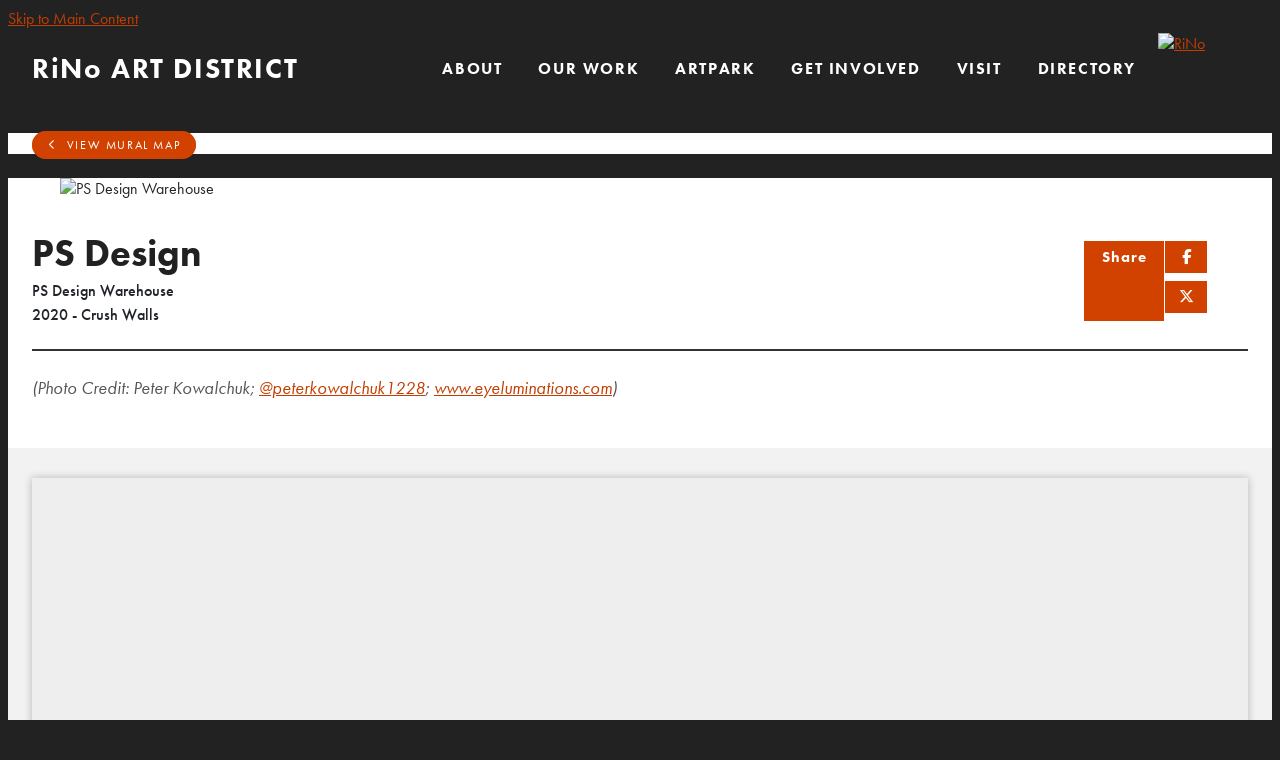

--- FILE ---
content_type: text/html; charset=UTF-8
request_url: https://rinoartdistrict.org/mural/ps-design
body_size: 16401
content:

<!doctype html>
<html lang="en" prefix="og: http://ogp.me/ns#">
<head>
  <meta charset="utf-8">
  <meta name="viewport" content="width=device-width, initial-scale=1">

  <title>PS Design | RiNo Art District | Denver, CO</title>
  <link rel="canonical" href="https://rinoartdistrict.org/mural/ps-design">
  <meta name="robots" content="index, follow">
  <meta name="description" content="PS Design | RiNo Art District | Denver, CO">

  <link rel="preconnect" href="https://ctycms.com/">
  <link rel="preconnect" href="https://img.ctykit.com/">

  <link rel="icon" href="/favicon.ico" sizes="any">
  <link rel="icon" href="/favicon.svg" type="image/svg+xml">
  <link rel="apple-touch-icon" href="/apple-touch-icon.png">
  <link rel="manifest" href="/site.webmanifest">
    
  <link rel="stylesheet" href="https://ctycms.com/co-rino/css/cty_css_v24.min.css">
  <link rel="stylesheet" href="https://cdnjs.cloudflare.com/ajax/libs/mapbox-gl/3.15.0/mapbox-gl.min.css">
   
  <link rel="stylesheet" href="/_templates/_styles.css?v=1769274838">
  <link rel="stylesheet" media="(max-width: 1159px)" href="/_templates/_styles-mobile-only.css?v=1769274838">
  <link rel="stylesheet" media="(min-width: 1160px)" href="/_templates/_styles-desktop-only.css?v=1769274838">
  <link rel="stylesheet" href="/_templates/_styles_accordion.css?v=2024-10-16">
  
  <link rel="stylesheet" href="//use.typekit.net/qvv6ncz.css">
  
  <script defer src="https://kit.fontawesome.com/1872c177cb.js" crossorigin="anonymous"></script>

  

<!-- Google tag (gtag.js) GA 4 -->
<script async src="https://www.googletagmanager.com/gtag/js?id=G-LKPGRFKZMM"></script>
<script>
  window.dataLayer = window.dataLayer || [];
  function gtag(){dataLayer.push(arguments);}
  gtag('js', new Date());

  gtag('config', 'G-LKPGRFKZMM');
</script>
<!-- End Google GA4 -->


<!-- Meta Pixel Code -->
<script>
!function(f,b,e,v,n,t,s)
{if(f.fbq)return;n=f.fbq=function(){n.callMethod?
n.callMethod.apply(n,arguments):n.queue.push(arguments)};
if(!f._fbq)f._fbq=n;n.push=n;n.loaded=!0;n.version='2.0';
n.queue=[];t=b.createElement(e);t.async=!0;
t.src=v;s=b.getElementsByTagName(e)[0];
s.parentNode.insertBefore(t,s)}(window, document,'script',
'https://connect.facebook.net/en_US/fbevents.js');
fbq('init', '1539025613776550');
fbq('track', 'PageView');
</script>
<!-- End Meta Pixel Code -->


</head>
<body>

  
<!-- Facebook Pixel Code -->
<noscript><img height="1" width="1" style="display:none" src="https://www.facebook.com/tr?id=1539025613776550&ev=PageView&noscript=1"/></noscript>
<!-- End Facebook Pixel Code -->

<a class="visually-hidden-focusable" href="#page-content">Skip to Main Content</a>



<div id="page-wrap" class="subpage"><div id="over-video">

<header class="d-print-none">	
<div id="page-header">
		
<div class="header-wrap">
	<div class="container-fluid-nav">
		<div class="nav-wrap">
			<div class="nav-label">
				<div class="nav-logo"><a href="/">RiNo ART DISTRICT</a></div>	   
	    		<div class="nav-toggle"><i class="fas fa-bars"></i></div>
	    	</div>
			<div id="nav-drawer">
				<nav>
				<div id="primary-nav">			
					

<ul>
<li class="leaf-1"><div class="menu-set"><a href="/about">ABOUT</a>
	<div class="mobile-toggle toggle-off"><span class="toggle-up"><i class="fas fa-chevron-up"></i></span><span class="toggle-down"><i class="fas fa-chevron-down"></i></span></div></div>
	<ul>
		<li><a href="/about/rino-art-district">RiNo Art District</a></li>
		<li><a href="/about/keep-rino-wild">Keep RiNo Wild</a></li>
		<li><a href="/about/rino-bid">RiNo BID</a></li>
		<li><a href="/about/rino-gid">RiNo GID</a></li>
		<li><a href="/about/staff">RiNo Art District Staff</a></li>
	</ul>
</li>
<li class="leaf-2"><div class="menu-set"><a href="/our-work">OUR WORK</a>
	<div class="mobile-toggle toggle-off"><span class="toggle-up"><i class="fas fa-chevron-up"></i></span><span class="toggle-down"><i class="fas fa-chevron-down"></i></span></div></div>
	<ul>
		<li><a href="/our-work/rino-events">RiNo Events</a></li>
		<li><a href="/our-work/programs-initiatives">Programs + Initiatives</a></li>
		<li><a href="/our-work/artist-resources">Artist Resources</a></li>
		<li><a href="/our-work/artist-opportunities">Artist Opportunities</a></li>
		<li><a href="/our-work/press-and-news">Press/News</a></li>
		<li><a href="/our-work/vendor-hiring">Vendor Hiring</a></li>
	</ul>
</li>
<li class="leaf-3"><div class="menu-set"><a href="/artpark">ArtPark</a>
	<div class="mobile-toggle toggle-off"><span class="toggle-up"><i class="fas fa-chevron-up"></i></span><span class="toggle-down"><i class="fas fa-chevron-down"></i></span></div></div>
	<ul>
		<li><a href="/artpark/about">About</a></li>
		<li><a href="/artpark/partners">Partners</a></li>
		<li><a href="/artpark/truss-house">Truss House</a></li>
		<li><a href="/artpark/events-and-programs">Events &amp; Programs</a></li>
		<li><a href="/artpark/artpark-area-map">ArtPark Area Map</a></li>
	</ul>
</li>
<li class="leaf-4"><div class="menu-set"><a href="/get-involved">Get Involved</a>
	<div class="mobile-toggle toggle-off"><span class="toggle-up"><i class="fas fa-chevron-up"></i></span><span class="toggle-down"><i class="fas fa-chevron-down"></i></span></div></div>
	<ul>
		<li><a href="/get-involved/membership">Membership</a></li>
		<li><a href="/get-involved/community-engagement">Community Engagement</a></li>
		<li><a href="/get-involved/submit-a-call">Submit a Call</a></li>
		<li><a href="/get-involved/donate">Donate</a></li>
	</ul>
</li>
<li class="leaf-5"><div class="menu-set"><a href="/visit">VISIT</a>
	<div class="mobile-toggle toggle-off"><span class="toggle-up"><i class="fas fa-chevron-up"></i></span><span class="toggle-down"><i class="fas fa-chevron-down"></i></span></div></div>
	<ul>
		<li><a href="/visit/events-calendar">Special Events</a></li>
		<li><a href="/visit/first-fridays">FIRST FRIDAYS</a></li>
		<li><a href="/visit/classes-programs">Classes + Programs</a></li>
		<li><a href="/visit/deals-recurring-offers">Deals + Recurring Offers</a></li>
		<li><a href="/visit/artists">ARTISTS</a></li>
		<li><a href="/visit/murals">MURALS</a></li>
		<li><a href="/visit/member-directory">Member Directory</a></li>
		<li><a href="/visit/walk-bike-park">Walk/Bike/Park</a></li>
	</ul>
</li>
<li class="leaf-6"><div class="menu-set"><a href="/guide">Directory</a>
	<div class="mobile-toggle toggle-off"><span class="toggle-up"><i class="fas fa-chevron-up"></i></span><span class="toggle-down"><i class="fas fa-chevron-down"></i></span></div></div>
	<ul>
		<li><a href="/guide/galleries-studio-buildings">Galleries + Studio Buildings</a></li>
		<li><a href="/guide/rino-artists">ARTISTS</a></li>
		<li><a href="/guide/makers-artisans">Makers + Artisans</a></li>
		<li><a href="/guide/architecture-design-art-services">Architecture, Design + Art Services</a></li>
		<li><a href="/guide/branding-production-pr">Branding, Production + PR</a></li>
		<li><a href="/guide/cycling-fitness-health">Fitness + Health</a></li>
		<li><a href="/guide/coworking-collaborative-spaces">Coworking + Collaborative Spaces </a></li>
		<li><a href="/guide/community-business-services">Community + Business Services</a></li>
		<li><a href="/guide/real-estate">Real Estate</a></li>
		<li><a href="/guide/specialty-shops-salons">Specialty Shops + Salons</a></li>
		<li><a href="/guide/community-places">Community Places</a></li>
		<li><a href="/guide/places-to-eat-drink">Places to Eat + Drink</a></li>
	</ul>
</li>
</ul>

				</div>
				<div id="secondary-nav">
					<div class="nav-search">
						<form id="site-search" method="get" action="/search">
              <label class="visually-hidden-focusable" for="q">Search</label>
							<input type="text" id="q" name="q" placeholder="Search">
							<button type="submit" aria-label="submit"><i aria-hidden="true" title="submit" class="fas fa-search"></i></button>
						</form>
					</div>
				</div>
				<div id="header-rino"><a href="/"><img src="https://ctycms.com/co-rino/header_rino_transparent.svg" alt="RiNo" class="img-fluid" /></a></div>
			</nav>
			</div><!-- /nav-drawer-->
		</div><!-- /nav-wrap-->
	 </div><!--/container-->
</div><!--/header-wrap-->
</div><!--/#page-header-->
</header>

<main id="page-content">

	

<div class="white-bg">
  <div class="container-fluid">
	  <div class="row">
		  <div class="col-12">
        
        <div class="mural-nav-button-margin"><a class="btn btn btn-brand-pill" href="/art/murals"><i aria-hidden="true" class="far fa-angle-left"></i>&nbsp; View Mural Map</a></div>
        
      </div>
    </div>
  </div>
</div>

<div class="white-bg">
  <div class="container-mural">    
<div id="carousel-detail" class="carousel slide carousel-fade" data-bs-ride="carousel">
<div class="carousel-inner">
<div class="carousel-item active" data-bs-interval="3000" data-pause="true">	<img width="1600" height="800" class="d-block img-fluid" src="https://img.ctykit.com/cdn/co-rino/images/tr:w-2200/2020_ps_design.jpg" alt="PS Design Warehouse" />
</div>
</div>
</div>
			
	
  </div>

  <div class="container-fluid">
	  <div class="row">
      <div class="col-12 padding-bottom-half">
        
        <div class="mural-facts">
                    
    			<div class="share-h1-hold">

<div class="share-button-wrap">
	<div class="share-button">
		<div class="share-button-left">
			<div class="share-button-text">Share</div>
		</div>
		<div class="share-button-right">
			<a class="share-button-fb" target="_blank" rel="noopener" href="https://www.facebook.com/sharer/sharer.php?u=https%3A%2F%2Frinoartdistrict.org%2Fmural%2Fps-design"><i aria-hidden="true" class="fab fa-facebook-f"></i><span class="sr-only">Share on Facebook</span></a>
			<a class="share-button-tw" target="_blank" rel="noopener" href="https://twitter.com/intent/tweet/?url=https%3A%2F%2Frinoartdistrict.org%2Fmural%2Fps-design&text=via+%40rinoart"><i aria-hidden="true" class="fab fa-x-twitter"></i><span class="sr-only">Share on Facebook</span></a>
		</div>
	</div>
</div>
<h1>PS Design</h1>
</div>
          
          <div class="mural-facts-wall">PS Design Warehouse</div><div class="mural-facts-history">2020 - Crush Walls</div><hr /><p><em>(Photo Credit: Peter Kowalchuk; <a href="https://www.instagram.com/peterkowalchuk1228/" target="_blank">@peterkowalchuk1228</a>; <a href="http://www.eyeluminations.com" target="_blank">www.eyeluminations.com</a>)</em></p>       </div>

			</div>
		</div>
	</div>		
</div>        
  
<div class="silver-bg">
  <div class="container-fluid">
	  <div class="row padding-top-half">
		  <div class="col-12">
    

<div class="row">
	<div class="col-12 col-md-6 col-lg-4 padding-bottom-half">
		<div class="mural-artist mural-artist-member">
	<div class="ma-image">
		<div class="ma-image-image lazyload" style="padding-bottom:50%" data-src="https://img.ctykit.com/cdn/co-rino/images/tr:w-900/pinkshag_web2018.jpg"></div>
	</div>
	<div class="ma-content">
<div class="ma-content-little-header">Artist</div><div class="ma-content-name">Diana Merkel</div>		<p>Diana works in tandem with her partner Jeff, to create murals that are grounded by their roots in design and punk rock.</p>
		<p>	<a rel="noopener" target="_blank" href="https://www.instagram.com/psdotdesign">@psdotdesign</a> <span>|</span> <a rel="noopener" target="_blank" href="http://ps.design">Website</a></p>
		<p style="padding-top:4px"><a class="btn btn-brand-pill" href="/artist/diana-merkel">Read More <i aria-hidden="true" class="far fa-angle-right"></i></a></p>
	</div>
		</div>
	</div>
</div>
          			
			</div>
		</div>
	</div>		
</div>

<div id="clmap" style="width:100%; height:70vh; min-height:400px; max-height:600px"></div>




</main>

<footer class="d-print-none">
	<div class="container-fluid-nav">
		<div class="row align-items-center">
			<div class="col-12 col-lg-6">
				
				<div class="row">
					<div class="col-12 col-xl-4 footer-contact">
								
						<div class="footer-social">
							<a href="https://www.instagram.com/rinoartdistrict" rel="noopener" target="_blank" aria-label="Instagram"><i aria-hidden="true" class="fab fa-instagram"></i></a>
							<a href="https://www.facebook.com/rinoartdistrict" rel="noopener" target="_blank" aria-label="Facebook"><i aria-hidden="true" class="fab fa-facebook-f"></i></a>
							<a href="https://twitter.com/rinoart" rel="noopener" target="_blank" aria-label="Twitter"><i aria-hidden="true" class="fab fa-x-twitter"></i></a>
						</div>
						<p>&copy;2026 <a href="/">RiNo Art District</a></p>
						
					</div>
					<div class="col-12 col-xl-8 footer-actions">
						
						<p class="footer-desktop-links"><a href="/membership">Become a Member</a> &bull; <a href="/support/contact">Contact Us</a> &bull; <a href="/subscribe">SUBSCRIBE</a></p>
            <p class="footer-mobile-links"><a href="/membership">Become a Member</a> &bull; <a href="/support/contact">Contact Us</a> &bull; <a href="/subscribe">SUBSCRIBE</a></p>		
						<div class="row" style="width:100%; max-width:360px; margin:0 auto;">
							<div class="col-12">
								<div class="footer-form">
									<form method="get" action="/search">
                    <label class="visually-hidden-focusable" for="qfoot">Site Search</label>
										<input type="text" name="q" id="qfoot" placeholder="Search" />
										<button type="submit" class="footer-submit" aria-label="submit"><i aria-hidden="true" title="submit" class="fas fa-search"></i></button>
									</form>
                  <p class="text-center">
										<a href="/accessibility-statement">Accessibility</a>
										&bull;
										<a href="/privacy-policy">Privacy Policy</a>
										&bull;
										<a href="/terms-of-use">Terms of Use</a>
									</p>
								</div>
							</div>
						</div>
            
				
					</div>
				</div>
							
			</div>
			<div class="col-12 col-lg-6 text-center text-lg-end">
				
				
							<div style="display:inline-block; width:210px; height:50px"><a href="http://www.coloradocreativeindustries.org/" rel="noopener" target="_blank"><img src="https://ctycms.com/co-rino/co_oedit_pr_cci_gray_v2.svg" alt="Colorado Creative Industries" width="210" height="50"/></a></div>
					
			</div>
		</div>
	</div>
</footer>

</div><!-- /#over-video -->
</div><!-- /#page-wrap -->

<!-- scripts -->
<script src="https://ctycms.com/co-rino/js/cty_js_v7.min.js"></script>
       
<script>
  window.addEventListener('DOMContentLoaded', function() {
    var indata = {uid: '4130598','w':document.documentElement.clientWidth,'h':document.documentElement.clientHeight,'mt':'30','c':'89'};
    fetch("/citywatch.php", { method: "POST", headers: {'Content-Type': 'application/json'}, body: JSON.stringify(indata) });
  });
  
</script>  
<script> (function(){ var s = document.createElement('script'); var h = document.querySelector('head') || document.body; s.src = 'https://acsbapp.com/apps/app/dist/js/app.js'; s.async = true; s.onload = function(){ acsbJS.init(); }; h.appendChild(s); })(); </script>

<script src="https://api.bloomerang.co/v1/WebsiteVisit?ApiKey=pub_475b477a-c2d8-11ea-8800-06cecd8bd12e"></script>

<script src="https://cdnjs.cloudflare.com/ajax/libs/mapbox-gl/3.15.0/mapbox-gl.js"></script>
<script>
if ('IntersectionObserver' in window) {	
	var observer = new IntersectionObserver(function(entries) {
		if(entries[0]['isIntersecting'] === true) {
			loadMapbox();
			observer.disconnect(); 
		}
	}, { threshold: [0] });
	observer.observe(document.querySelector("#clmap"));
} 

var mypoints = { type: 'FeatureCollection', features: [	
{type: 'Feature',geometry:{type:'Point',coordinates:[-104.987742,39.757025]},properties:{pid:'165',psortid:'1',pdisplayaddress:'Farm & Market',pname:'Farm & Market',paddress:'2401 Larimer St',plink:'/mural/cha',mimage:'https://img.ctykit.com/cdn/co-rino/images/tr:w-900/cha-farm-market-2024.jpg',martist:'Cha'}},
{type: 'Feature',geometry:{type:'Point',coordinates:[-104.985479,39.758128]},properties:{pid:'148',psortid:'2',pdisplayaddress:'2550 Larimer',pname:'2550 Larimer Pkg Lot',paddress:'2550 Larimer St',plink:'/mural/denver-walls-al-grime',mimage:'https://img.ctykit.com/cdn/co-rino/images/tr:w-900/al-grime-dw23-owenbraley-dittlocrew.png',martist:'Denver Walls - A.L. Grime'}},
{type: 'Feature',geometry:{type:'Point',coordinates:[-104.985255,39.761537]},properties:{pid:'157',psortid:'3',pdisplayaddress:'Yardbird',pname:'Yardbird',paddress:'2743 Blake St',plink:'/mural/denver-walls-anthony-garcia-sr',mimage:'https://img.ctykit.com/cdn/co-rino/images/tr:w-900/anthony-garcia-dw23-dittlo.jpg',martist:'Denver Walls - Anthony Garcia Sr.'}},
{type: 'Feature',geometry:{type:'Point',coordinates:[-104.985234,39.758799]},properties:{pid:'25',psortid:'4',pdisplayaddress:'Il Posto',pname:'Il Posto',paddress:'2601 Larimer St',plink:'/mural/denver-walls-casey-kawaguchi',mimage:'https://img.ctykit.com/cdn/co-rino/images/tr:w-900/casey-kawaguchi-dw23-owenbraley-dittlocrew.png',martist:'Denver Walls - Casey Kawaguchi'}},
{type: 'Feature',geometry:{type:'Point',coordinates:[-104.9854,39.75922]},properties:{pid:'76',psortid:'5',pdisplayaddress:'Alley 2 - Denver Central Market',pname:'Alley 2 - 10 Barrel L',paddress:'',plink:'/mural/denver-walls-chelsea-lewinski',mimage:'https://img.ctykit.com/cdn/co-rino/images/tr:w-900/chelsea-lewinski-dw23-dittlo.jpg',martist:'Denver Walls - Chelsea Lewinski'}},
{type: 'Feature',geometry:{type:'Point',coordinates:[-104.979904,39.768302]},properties:{pid:'151',psortid:'6',pdisplayaddress:'The Source - top of parking deck',pname:'The Source',paddress:'3330 Brighton Blvd',plink:'/mural/denver-walls-detour',mimage:'https://img.ctykit.com/cdn/co-rino/images/tr:w-900/detour-dw23-dittlo.jpg',martist:'Denver Walls - DETOUR'}},
{type: 'Feature',geometry:{type:'Point',coordinates:[-104.985475,39.759205]},properties:{pid:'59',psortid:'7',pdisplayaddress:'Alley 2 - Denver Central Market',pname:'Alley 2 - opposite Gerards',paddress:'',plink:'/mural/denver-walls-df-crew',mimage:'https://img.ctykit.com/cdn/co-rino/images/tr:w-900/tuke-dfcrew-dw23-owenbraley-dittlocrew.jpg',martist:'Denver Walls - DF CREW'}},
{type: 'Feature',geometry:{type:'Point',coordinates:[-104.969151,39.776821]},properties:{pid:'156',psortid:'8',pdisplayaddress:'MICA RiNo',pname:'MICA RiNo',paddress:'4290 Brighton Blvd',plink:'/mural/denver-walls-dulk',mimage:'https://img.ctykit.com/cdn/co-rino/images/tr:w-900/dulk-dw23-dittlo.jpg',martist:'Denver Walls - DULK'}},
{type: 'Feature',geometry:{type:'Point',coordinates:[-104.981446,39.761415]},properties:{pid:'159',psortid:'9',pdisplayaddress:'Barcelona Wine Bar',pname:'Barcelona',paddress:'2900 Larimer St',plink:'/mural/denver-walls-faith-47',mimage:'https://img.ctykit.com/cdn/co-rino/images/tr:w-900/faith47-dw23-dittlo.jpg',martist:'Denver Walls - Faith 47'}},
{type: 'Feature',geometry:{type:'Point',coordinates:[-104.98547,39.761627]},properties:{pid:'158',psortid:'10',pdisplayaddress:'Yardbird',pname:'Yardbird - back wall',paddress:'2743 Blake St',plink:'/mural/denver-walls-gfb3',mimage:'https://img.ctykit.com/cdn/co-rino/images/tr:w-900/gfb3-dw23-dittlo.jpg',martist:'Denver Walls - GFBIII'}},
{type: 'Feature',geometry:{type:'Point',coordinates:[-104.980373,39.762026]},properties:{pid:'161',psortid:'11',pdisplayaddress:'The Block Distilling',pname:'The Block Distilling',paddress:'2990 Larimer St',plink:'/mural/denver-walls-greg-mike',mimage:'https://img.ctykit.com/cdn/co-rino/images/tr:w-900/greg-mike-dw23-dittlo.jpg',martist:'Denver Walls - Greg Mike'}},
{type: 'Feature',geometry:{type:'Point',coordinates:[-104.96926,39.7762]},properties:{pid:'153',psortid:'12',pdisplayaddress:'Mission Ballroom',pname:'Mission Ballroom',paddress:'4242 Wynkoop St',plink:'/mural/denver-walls-illdes',mimage:'https://img.ctykit.com/cdn/co-rino/images/tr:w-900/illdes-dw23-dittlo.jpg',martist:'Denver Walls - ILL.DES'}},
{type: 'Feature',geometry:{type:'Point',coordinates:[-104.973082,39.770315]},properties:{pid:'154',psortid:'13',pdisplayaddress:'3750 Blake St',pname:'McWhinney',paddress:'3750 Blake St',plink:'/mural/denver-walls-james-bullough',mimage:'https://img.ctykit.com/cdn/co-rino/images/tr:w-900/james-bullough-dw23-dittlo.jpg',martist:'Denver Walls - James Bullough'}},
{type: 'Feature',geometry:{type:'Point',coordinates:[-104.983598,39.761401]},properties:{pid:'160',psortid:'14',pdisplayaddress:'Corsica - 2801 Walnut',pname:'Corsica',paddress:'2801 Walnut St',plink:'/mural/denver-walls-keya-tama',mimage:'https://img.ctykit.com/cdn/co-rino/images/tr:w-900/keya-tama-dw23-dittlo.jpg',martist:'Denver Walls - Keya Tama'}},
{type: 'Feature',geometry:{type:'Point',coordinates:[-104.985282,39.759312]},properties:{pid:'3',psortid:'15',pdisplayaddress:'Alley 2 - Denver Central Market',pname:'Alley 2 - 10 Barrel R',paddress:'',plink:'/mural/denver-walls-kimchi-juice',mimage:'https://img.ctykit.com/cdn/co-rino/images/tr:w-900/kimchi-juice-dw23-dittlo.jpg',martist:'Denver Walls - Kimchi Juice'}},
{type: 'Feature',geometry:{type:'Point',coordinates:[-104.974,39.78336]},properties:{pid:'162',psortid:'16',pdisplayaddress:'CSU Spur Campus',pname:'CSU Spur campus',paddress:'4777 National Western Dr',plink:'/mural/denver-walls-lindz-and-lamb',mimage:'https://img.ctykit.com/cdn/co-rino/images/tr:w-900/lindz-lamb-dw23-dittlo.jpg',martist:'Denver Walls - Lindz and Lamb'}},
{type: 'Feature',geometry:{type:'Point',coordinates:[-104.969458,39.776167]},properties:{pid:'152',psortid:'17',pdisplayaddress:'Mission Ballroom',pname:'Mission Ballroom - NW facing wall',paddress:'4242 Wynkoop St',plink:'/mural/denver-walls-nychos',mimage:'https://img.ctykit.com/cdn/co-rino/images/tr:w-900/nychos-dw23-owenbraley-dittlocrew.jpg',martist:'Denver Walls - NYCHOS'}},
{type: 'Feature',geometry:{type:'Point',coordinates:[-104.980065,39.765055]},properties:{pid:'155',psortid:'18',pdisplayaddress:'Urban Green',pname:'Urban Green',paddress:'3198 Blake St',plink:'/mural/denver-walls-squid-licker',mimage:'https://img.ctykit.com/cdn/co-rino/images/tr:w-900/squidlicker-dw23-dittlo.jpg',martist:'Denver Walls - Squid Licker'}},
{type: 'Feature',geometry:{type:'Point',coordinates:[-104.980692,39.761586]},properties:{pid:'164',psortid:'19',pdisplayaddress:'back of Empire Collective',pname:'Empire Collective',paddress:'2936 Larimer St',plink:'/mural/onerary-lindee-zimmer-sarah-michaels-antonina-clarke',mimage:'https://img.ctykit.com/cdn/co-rino/images/tr:w-900/modernnomadmuralcollab.jpg',martist:'Onerary, Lindee Zimmer, Sarah Michaels, Antonina Clarke'}},
{type: 'Feature',geometry:{type:'Point',coordinates:[-104.986278,39.759414]},properties:{pid:'146',psortid:'20',pdisplayaddress:'26th & Walnut',pname:'26th & Walnut',paddress:'2601 Walnut St',plink:'/mural/kendall-rose-kippley',mimage:'https://img.ctykit.com/cdn/co-rino/images/tr:w-900/2022-rinomuralprogram-kendall-rose-arcteryx.jpg',martist:'Kendall Rose Kippley'}},
{type: 'Feature',geometry:{type:'Point',coordinates:[-104.975461,39.771298]},properties:{pid:'145',psortid:'21',pdisplayaddress:'Ardent Mills',pname:'Ardent Mills',paddress:'3750 Wynkoop St',plink:'/mural/bimmer-torres',mimage:'https://img.ctykit.com/cdn/co-rino/images/tr:w-900/2022-rinomuralprogram-bimmer-towers.jpg',martist:'Bimmer Torres'}},
{type: 'Feature',geometry:{type:'Point',coordinates:[-104.985883,39.759323]},properties:{pid:'144',psortid:'22',pdisplayaddress:'Patagonia',pname:'Patagonia',paddress:'2600 Walnut St',plink:'/mural/sarah-ortegon-x-patagonia',mimage:'https://img.ctykit.com/cdn/co-rino/images/tr:w-900/2022-rinomuralprogram-sarah-ortegon-patagonia.jpg',martist:'Sarah Ortegon X Patagonia'}},
{type: 'Feature',geometry:{type:'Point',coordinates:[-104.983403,39.760252]},properties:{pid:'147',psortid:'23',pdisplayaddress:'2737 Larimer',pname:'2737 Larimer Pkg Lot',paddress:'2737 Larimer St',plink:'/mural/graffiti-month-agpnt',mimage:'https://img.ctykit.com/cdn/co-rino/images/tr:w-900/2022-rinomuralprogram-agpnt-2737larimer.jpg',martist:'Graffiti Month - AGPNT'}},
{type: 'Feature',geometry:{type:'Point',coordinates:[-104.983623,39.759349]},properties:{pid:'23',psortid:'24',pdisplayaddress:'27th & Larimer',pname:'American Bonded lot',paddress:'2706 Larimer St',plink:'/mural/alicia-cardenas-2022',mimage:'https://img.ctykit.com/cdn/co-rino/images/tr:w-900/artrino2022-herrara-molina-jher-jfreemond.jpg',martist:'Alicia Cardenas'}},
{type: 'Feature',geometry:{type:'Point',coordinates:[-104.978381,39.766081]},properties:{pid:'141',psortid:'25',pdisplayaddress:'Self Storage Bldg',pname:'Self Storage - 33rd St',paddress:'3270 Blake St',plink:'/mural/smugone',mimage:'https://img.ctykit.com/cdn/co-rino/images/tr:w-900/artrino2022-smugone-jfreemond.jpg',martist:'SmugOne'}},
{type: 'Feature',geometry:{type:'Point',coordinates:[-104.969924,39.775308]},properties:{pid:'142',psortid:'26',pdisplayaddress:'Left Hand Brewing',pname:'Left Hand Brewing',paddress:'4180 Wynkoop St',plink:'/mural/speaks',mimage:'https://img.ctykit.com/cdn/co-rino/images/tr:w-900/artrino2022-speaks-jfreemond-1.jpg',martist:'SpeakS'}},
{type: 'Feature',geometry:{type:'Point',coordinates:[-104.979189,39.772102]},properties:{pid:'143',psortid:'27',pdisplayaddress:'Number Thirty Eight',pname:'Number Thirty Eight',paddress:'3560 Chestnut Pl',plink:'/mural/yazz',mimage:'https://img.ctykit.com/cdn/co-rino/images/tr:w-900/artrino2022-yazz-jfreemond.jpg',martist:'Yazz'}},
{type: 'Feature',geometry:{type:'Point',coordinates:[-104.982911,39.762126]},properties:{pid:'72',psortid:'28',pdisplayaddress:'Erico Motorsports',pname:'Erico Motorsports - 29th St',paddress:'2855 Walnut St',plink:'/mural/koco-collab',mimage:'https://img.ctykit.com/cdn/co-rino/images/tr:w-900/artrino2022-koco-collab-jfreemond.jpg',martist:'Koco Collab'}},
{type: 'Feature',geometry:{type:'Point',coordinates:[-104.978658,39.772993]},properties:{pid:'140',psortid:'29',pdisplayaddress:'Ironton Distillery',pname:'Ironton Distillery',paddress:'3636 Chestnut Pl',plink:'/mural/patrick-kane-mcgregor-artrino2022',mimage:'https://img.ctykit.com/cdn/co-rino/images/tr:w-900/artrino2022-patrickkanemcgregor-jfreemond.jpg',martist:'Patrick Kane McGregor'}},
{type: 'Feature',geometry:{type:'Point',coordinates:[-104.984955,39.759093]},properties:{pid:'122',psortid:'30',pdisplayaddress:'Matchbox',pname:'Denver Central Market - Matchbox',paddress:'2625 Larimer St',plink:'/mural/the-obanoth',mimage:'https://img.ctykit.com/cdn/co-rino/images/tr:w-900/artrino2022-obanoth-jfreemond.jpg',martist:'The Obanoth'}},
{type: 'Feature',geometry:{type:'Point',coordinates:[-104.988032,39.760855]},properties:{pid:'139',psortid:'31',pdisplayaddress:'Broadway Underpass',pname:'Broadway Underpass - Blake St',paddress:'2736 Broadway',plink:'/mural/jason-garcia-artrino2022',mimage:'https://img.ctykit.com/cdn/co-rino/images/tr:w-900/artrino2022-jason-garcia-jfreemond.jpg',martist:'Jason Garcia'}},
{type: 'Feature',geometry:{type:'Point',coordinates:[-104.985185,39.75986]},properties:{pid:'136',psortid:'32',pdisplayaddress:'Digitiqe',pname:'Digitiqe',paddress:'2652 Walnut St',plink:'/mural/endangered-species-coalition-collab-armando-silva',mimage:'https://img.ctykit.com/cdn/co-rino/images/tr:w-900/2022june-armando-silva-digitiqe.jpg',martist:'Endangered Species Coalition Collab: Armando Silva'}},
{type: 'Feature',geometry:{type:'Point',coordinates:[-104.981177,39.763288]},properties:{pid:'137',psortid:'33',pdisplayaddress:'Epic Brewing',pname:'Epic Brewing',paddress:'3001 Walnut St',plink:'/mural/endangered-species-coalition-collab-patrick-maxcy',mimage:'https://img.ctykit.com/cdn/co-rino/images/tr:w-900/2022june-patrick-epic.jpg',martist:'Endangered Species Coalition Collab: Patrick Maxcy'}},
{type: 'Feature',geometry:{type:'Point',coordinates:[-104.980988,39.761534]},properties:{pid:'135',psortid:'34',pdisplayaddress:'Ratio Beerworks Patio',pname:'Ratio Beerworks Patio',paddress:'2920 Larimer St',plink:'/mural/endangered-species-coalition-collab-alex-julia',mimage:'https://img.ctykit.com/cdn/co-rino/images/tr:w-900/2022june-alex-julia-ratio.jpg',martist:'Endangered Species Coalition Collab: Alex + Julia'}},
{type: 'Feature',geometry:{type:'Point',coordinates:[-104.982231,39.761908]},properties:{pid:'138',psortid:'35',pdisplayaddress:'29th & Walnut',pname:'29th & Walnut - 29th S side',paddress:'2900 Walnut St',plink:'/mural/armando-silva-colorado-rapids',mimage:'https://img.ctykit.com/cdn/co-rino/images/tr:w-900/2022june-armando-silva-rapids.jpg',martist:'Armando Silva - Colorado Rapids'}},
{type: 'Feature',geometry:{type:'Point',coordinates:[-104.979335,39.765657]},properties:{pid:'133',psortid:'36',pdisplayaddress:'Self Storage Bldg',pname:'Self Storage Bldg',paddress:'3270 Blake St',plink:'/mural/sister-cities',mimage:'https://img.ctykit.com/cdn/co-rino/images/tr:w-900/2022-apr-sistercities1-selfstoragebldg.jpg',martist:'Wen2, Worm, Anna Charney, Mike Graves'}},
{type: 'Feature',geometry:{type:'Point',coordinates:[-104.984855,39.759664]},properties:{pid:'74',psortid:'37',pdisplayaddress:'Eden\'s Alley - Denver Central Market',pname:'Alley 2 - opposite Central Mkt',paddress:'2669 Larimer',plink:'/mural/molly-bounds-sidney-masuga',mimage:'https://img.ctykit.com/cdn/co-rino/images/tr:w-900/2022-mar-sidney-molly-edensalley.jpg',martist:'Molly Bounds + Sidney Masuga'}},
{type: 'Feature',geometry:{type:'Point',coordinates:[-104.98054,39.771408]},properties:{pid:'132',psortid:'38',pdisplayaddress:'RiNo ArtPark',pname:'RiNo ArtPark - CoCuA',paddress:'1900 35th St',plink:'/mural/anthony-garcia-sr-artpark',mimage:'https://img.ctykit.com/cdn/co-rino/images/tr:w-900/2022_feb_anthonygarciasr_artpark.jpg',martist:'Anthony Garcia Sr. - ArtPark'}},
{type: 'Feature',geometry:{type:'Point',coordinates:[-104.984577,39.75967]},properties:{pid:'38',psortid:'39',pdisplayaddress:'Nocturne',pname:'Nocturne',paddress:'1330 27th St',plink:'/mural/collaboration-detour-carmen',mimage:'https://img.ctykit.com/cdn/co-rino/images/tr:w-900/2021_detour_carmen_richards_nocturne.jpg',martist:'Collaboration: Detour + Carmen'}},
{type: 'Feature',geometry:{type:'Point',coordinates:[-104.985009,39.760005]},properties:{pid:'58',psortid:'40',pdisplayaddress:'27th & Walnut',pname:'27th & Walnut',paddress:'2700 Walnut St',plink:'/mural/collaboration-tracy-eva',mimage:'https://img.ctykit.com/cdn/co-rino/images/tr:w-900/2021_tracy_eva_27th_walnut.jpg',martist:'Collaboration: Tracy + Eva'}},
{type: 'Feature',geometry:{type:'Point',coordinates:[-104.984872,39.759361]},properties:{pid:'121',psortid:'41',pdisplayaddress:'Denver Central Market - Parking Lot',pname:'Denver Central Market - pkg lot',paddress:'2669 Larimer St',plink:'/mural/native-american-heritage-month',mimage:'https://img.ctykit.com/cdn/co-rino/images/tr:w-900/2021_nativeamericanheritage_jaycee_dcm.jpg',martist:'Danielle SeeWalker, Gregg Deal, JayCee Beyale'}},
{type: 'Feature',geometry:{type:'Point',coordinates:[-104.985233,39.759351]},properties:{pid:'107',psortid:'42',pdisplayaddress:'Alley 2 - Denver Central Market',pname:'Alley 2 - facing pkg lot',paddress:'2669 Larimer St',plink:'/mural/disability-employment-awareness-month',mimage:'https://img.ctykit.com/cdn/co-rino/images/tr:w-900/2021_chloeduplessis_valerierose_dcm.jpg',martist:'Valerie Rose, Chloé Duplessis'}},
{type: 'Feature',geometry:{type:'Point',coordinates:[-104.980218,39.770853]},properties:{pid:'15',psortid:'43',pdisplayaddress:'RiNo ArtPark',pname:'RiNo ArtPark',paddress:'1900 35th St',plink:'/mural/kaitlin-ziesmer',mimage:'https://img.ctykit.com/cdn/co-rino/images/tr:w-900/2021_kaitlin_ziesmer_rinoartpark_complete.jpg',martist:'Kaitlin Ziesmer'}},
{type: 'Feature',geometry:{type:'Point',coordinates:[-104.986556,39.759334]},properties:{pid:'118',psortid:'44',pdisplayaddress:'Kephart',pname:'Kephart - 26th St',paddress:'2555 Walnut St',plink:'/mural/diane-allison',mimage:'https://img.ctykit.com/cdn/co-rino/images/tr:w-900/2021_diane_allison_kephart.jpg',martist:'Diane Allison'}},
{type: 'Feature',geometry:{type:'Point',coordinates:[-104.980607,39.771064]},properties:{pid:'126',psortid:'45',pdisplayaddress:'RiNo ArtPark',pname:'RiNo ArtPark - Focus Points',paddress:'1900 35th St',plink:'/mural/focus-points-x-ironton-distillery-mural',mimage:'https://img.ctykit.com/cdn/co-rino/images/tr:w-900/focus-points-x-ironton-distillery-mural.jpg',martist:'Focus Points X Ironton Distillery Mural'}},
{type: 'Feature',geometry:{type:'Point',coordinates:[-104.980015,39.770902]},properties:{pid:'127',psortid:'46',pdisplayaddress:'RiNo ArtPark',pname:'RiNo ArtPark - 35th St',paddress:'1900 35th St',plink:'/mural/olive-mural',mimage:'https://img.ctykit.com/cdn/co-rino/images/tr:w-900/olive-mural-1.jpg',martist:'Olive Mural'}},
{type: 'Feature',geometry:{type:'Point',coordinates:[-104.985362,39.759187]},properties:{pid:'9',psortid:'47',pdisplayaddress:'Alley 2 - Denver Central Market',pname:'Alley 2 - Gerards',paddress:'',plink:'/mural/graffiti-month',mimage:'https://img.ctykit.com/cdn/co-rino/images/tr:w-900/2021_graffitimonth_tukeone_gerards.jpg',martist:'Graffiti Month - DF Creatures Crew + RTD Crew'}},
{type: 'Feature',geometry:{type:'Point',coordinates:[-104.985344,39.760264]},properties:{pid:'102',psortid:'48',pdisplayaddress:'Burton',pname:'Burton',paddress:'2649 Walnut St',plink:'/mural/youth-collaboration',mimage:'https://img.ctykit.com/cdn/co-rino/images/tr:w-900/2021_jessagilbert_burton.jpg',martist:'Jessa Gilbert + Youth from the Third Way Center'}},
{type: 'Feature',geometry:{type:'Point',coordinates:[-104.974311,39.767347]},properties:{pid:'100',psortid:'49',pdisplayaddress:'REELWORKS Parking Lot',pname:'EXDO Parking Lot R',paddress:'1399 35th St',plink:'/mural/pride-month',mimage:'https://img.ctykit.com/cdn/co-rino/images/tr:w-900/65_2021_davidpuck_tracyweil_exdopkglot.jpg',martist:'David Puck + Tracy Weil'}},
{type: 'Feature',geometry:{type:'Point',coordinates:[-104.98493,39.761123]},properties:{pid:'98',psortid:'50',pdisplayaddress:'2720 Blake St',pname:'2720 Blake St',paddress:'2720 Blake St',plink:'/mural/asian-american-and-pacific-islander-heritage-month',mimage:'https://img.ctykit.com/cdn/co-rino/images/tr:w-900/64_2021_casey_imagine_2720blake.jpg',martist:'Casey Kawaguchi + Imagine876'}},
{type: 'Feature',geometry:{type:'Point',coordinates:[-104.980658,39.76213]},properties:{pid:'149',psortid:'51',pdisplayaddress:'Block Distilling Co',pname:'Block Distilling Co - roxbox',paddress:'2990 Larimer St',plink:'/mural/johnny-draco',mimage:'https://img.ctykit.com/cdn/co-rino/images/tr:w-900/johnny-draco-roxbox2021.jpg',martist:'Johnny Draco'}},
{type: 'Feature',geometry:{type:'Point',coordinates:[-104.979672,39.762311]},properties:{pid:'101',psortid:'52',pdisplayaddress:'Dateline Alley',pname:'Dateline Alley',paddress:'3004 Larimer St',plink:'/mural/dave-tevenal',mimage:'https://img.ctykit.com/cdn/co-rino/images/tr:w-900/63_2021_dave_tevenal_datelinealley.jpg',martist:'Dave Tevenal'}},
{type: 'Feature',geometry:{type:'Point',coordinates:[-104.977664,39.774318]},properties:{pid:'99',psortid:'53',pdisplayaddress:'River',pname:'River',paddress:'3759 Chestnut Pl',plink:'/mural/womxn-s-history-month',mimage:'https://img.ctykit.com/cdn/co-rino/images/tr:w-900/62_2021_romelle_adrinorris_ginailczyszyn_river.jpg',martist:'Romelle, Gina Ilczyszyn, Adri Norris'}},
{type: 'Feature',geometry:{type:'Point',coordinates:[-104.982651,39.762892]},properties:{pid:'97',psortid:'54',pdisplayaddress:'29th & Blake',pname:'29th & Blake',paddress:'29th & Blake St',plink:'/mural/black-history-month',mimage:'https://img.ctykit.com/cdn/co-rino/images/tr:w-900/61_2021_feb_29thandblake.jpg',martist:'Johnny Draco, Aisha Renee, See One, Cya The Creator, JUST, Myah Mazcara'}},
{type: 'Feature',geometry:{type:'Point',coordinates:[-104.980803,39.769343]},properties:{pid:'95',psortid:'55',pdisplayaddress:'3327 Brighton Blvd',pname:'3327 Brighton Blvd',paddress:'3327 Brighton Blvd',plink:'/mural/shipping-container-collab',mimage:'https://img.ctykit.com/cdn/co-rino/images/tr:w-900/57_2021_ladyelbs_shippingcontainer.jpg',martist:'Shipping Container Collab'}},
{type: 'Feature',geometry:{type:'Point',coordinates:[-104.983068,39.762253]},properties:{pid:'119',psortid:'56',pdisplayaddress:'Erico Motorsports',pname:'Erico Motorsports - 29th St R',paddress:'2855 Walnut St',plink:'/mural/alexandrea-pangburn',mimage:'https://img.ctykit.com/cdn/co-rino/images/tr:w-900/2020_alex_pangburn_erico.jpg',martist:'Alexandrea Pangburn'}},
{type: 'Feature',geometry:{type:'Point',coordinates:[-104.985199,39.759321]},properties:{pid:'22',psortid:'57',pdisplayaddress:'Alley 2 - Denver Central Market',pname:'Alley 2 - pkg lot wall',paddress:'2669 Larimer St',plink:'/mural/al-grime',mimage:'https://img.ctykit.com/cdn/co-rino/images/tr:w-900/14_2020_al_grime_alley2.jpg',martist:'A.L. Grime'}},
{type: 'Feature',geometry:{type:'Point',coordinates:[-104.985035,39.759158]},properties:{pid:'36',psortid:'58',pdisplayaddress:'Denver Central Market - Parking Lot',pname:'Denver Central Market - pkg lot - Matchbox',paddress:'2669 Larimer St',plink:'/mural/adam-vicarel-ashley-joon',mimage:'https://img.ctykit.com/cdn/co-rino/images/tr:w-900/22_2020_adamvicarel_ahsleyjoonart_dcm.jpg',martist:'Adam Vicarel, Ashley Joon'}},
{type: 'Feature',geometry:{type:'Point',coordinates:[-104.987098,39.756894]},properties:{pid:'70',psortid:'59',pdisplayaddress:'Granada Fish Building',pname:'Granada Fish Building',paddress:'',plink:'/mural/aerosol-kingdom-taste',mimage:'https://img.ctykit.com/cdn/co-rino/images/tr:w-900/41_2020_tasteburns_aerosolkingdom_routine_syerok_granada.jpg',martist:'Aerosol Kingdom, TASTE'}},
{type: 'Feature',geometry:{type:'Point',coordinates:[-104.984491,39.760348]},properties:{pid:'61',psortid:'60',pdisplayaddress:'Postmodern',pname:'Postmodern - pkg lot',paddress:'2710 Walnut St',plink:'/mural/aj-davis-jd-pruitt',mimage:'https://img.ctykit.com/cdn/co-rino/images/tr:w-900/38_2020_jdpruitt_ajdavisart_postmodern.jpg',martist:'AJ Davis, JD Pruitt'}},
{type: 'Feature',geometry:{type:'Point',coordinates:[-104.983879,39.759449]},properties:{pid:'79',psortid:'61',pdisplayaddress:'27th & Larimer',pname:'Marine Layer',paddress:'2706 Larimer St',plink:'/mural/alicia-cardenas',mimage:'https://img.ctykit.com/cdn/co-rino/images/tr:w-900/46_2020_tribalmurals_americanbonded.jpg',martist:'Alicia Cardenas'}},
{type: 'Feature',geometry:{type:'Point',coordinates:[-104.985,39.759622]},properties:{pid:'33',psortid:'62',pdisplayaddress:'Denver Central Market - Roof',pname:'Denver Central Market - roof across alley',paddress:'2669 Larimer St',plink:'/mural/anna-charney-kendall-kippley-megan-walker-waveformexp',mimage:'https://img.ctykit.com/cdn/co-rino/images/tr:w-900/21_2020_annacharneyart_kendallpaints_@reverieink_dcm_roof.jpg',martist:'Anna Charney, Kendall Kippley, Megan Walker, Waveform.exp'}},
{type: 'Feature',geometry:{type:'Point',coordinates:[-104.98775,39.76314]},properties:{pid:'53',psortid:'63',pdisplayaddress:'Broadway Bridge Underpass',pname:'Broadway Bridge Underpass - City Gate',paddress:'',plink:'/mural/anthony-garcia-sr',mimage:'https://img.ctykit.com/cdn/co-rino/images/tr:w-900/2020_anthony_garcia_broadway_underpass.jpg',martist:'Anthony Garcia Sr.'}},
{type: 'Feature',geometry:{type:'Point',coordinates:[-104.978872,39.763723]},properties:{pid:'134',psortid:'64',pdisplayaddress:'3121 Larimer',pname:'3121 Larimer',paddress:'3121 Larimer St',plink:'/mural/gamma-pat-milbery',mimage:'https://img.ctykit.com/cdn/co-rino/images/tr:w-900/2020-gamma-patmilberry-3121larimer.jpg',martist:'Gamma + Pat Milbery'}},
{type: 'Feature',geometry:{type:'Point',coordinates:[-104.984065,39.760257]},properties:{pid:'12',psortid:'65',pdisplayaddress:'Alley 3 (27th–28th)',pname:'Alley 3',paddress:'27th–28th between Walnut & Larimer',plink:'/mural/bild-the-designosaur',mimage:'https://img.ctykit.com/cdn/co-rino/images/tr:w-900/8_2020_thedesignosaur_bildings_alley3.jpg',martist:'BILD, The Designosaur'}},
{type: 'Feature',geometry:{type:'Point',coordinates:[-104.983659,39.761529]},properties:{pid:'55',psortid:'66',pdisplayaddress:'Stem Ciders',pname:'Stem Ciders',paddress:'2811 Walnut St',plink:'/mural/birdcap-mike-graves',mimage:'https://img.ctykit.com/cdn/co-rino/images/tr:w-900/2020_birdcap_mikeroane_stemciders.jpg',martist:'Birdcap, Mike Graves'}},
{type: 'Feature',geometry:{type:'Point',coordinates:[-104.985362,39.754201]},properties:{pid:'67',psortid:'67',pdisplayaddress:'Garden Factory Lofts',pname:'Garden Factory Lofts',paddress:'2340 Curtis St',plink:'/mural/blkout-collab',mimage:'https://img.ctykit.com/cdn/co-rino/images/tr:w-900/39_2020_justcreatedit_maxsansing_sydneygjames_bkakpakdurden_hieroviega_gardenfactory.jpg',martist:'BLKOUT Collab'}},
{type: 'Feature',geometry:{type:'Point',coordinates:[-104.973888,39.782722]},properties:{pid:'92',psortid:'68',pdisplayaddress:'4750 National Western Dr',pname:'4750 National Western Dr',paddress:'4750 National Western Dr.',plink:'/mural/csu-student-mural',mimage:'https://img.ctykit.com/cdn/co-rino/images/tr:w-900/56_2020_csuproject_4750nationalwestern.jpg',martist:'CSU Student Mural'}},
{type: 'Feature',geometry:{type:'Point',coordinates:[-104.984826,39.759599]},properties:{pid:'19',psortid:'69',pdisplayaddress:'Alley 2 - Denver Central Market',pname:'Alley 2 - Central Mkt',paddress:'2669 Larimer St',plink:'/mural/dinkc-shitty-kitten-esic',mimage:'https://img.ctykit.com/cdn/co-rino/images/tr:w-900/13_esic_dinkc_shittykitten.jpg',martist:'DINKC, Shitty Kitten, Esic'}},
{type: 'Feature',geometry:{type:'Point',coordinates:[-104.986631,39.757145]},properties:{pid:'81',psortid:'70',pdisplayaddress:'Ramble Hotel',pname:'Ramble Hotel',paddress:'1280 W 25th St',plink:'/mural/el-mac-hoxxoh',mimage:'https://img.ctykit.com/cdn/co-rino/images/tr:w-900/48_2020_hoxxoh_mac_arte_ramblehotel.jpg',martist:'EL MAC, Hoxxoh'}},
{type: 'Feature',geometry:{type:'Point',coordinates:[-104.974499,39.767492]},properties:{pid:'69',psortid:'71',pdisplayaddress:'EXDO Parking Lot',pname:'EXDO Parking Lot L',paddress:'1399 35th St',plink:'/mural/frontline-fighter',mimage:'https://img.ctykit.com/cdn/co-rino/images/tr:w-900/austinzart_frontlinefighter_exdopkglot.jpg',martist:'Frontline Fighter'}},
{type: 'Feature',geometry:{type:'Point',coordinates:[-104.977071,39.767226]},properties:{pid:'14',psortid:'72',pdisplayaddress:'River North Brewery',pname:'River North Brewery',paddress:'3400 Blake St',plink:'/mural/gina-ilczyszyn',mimage:'https://img.ctykit.com/cdn/co-rino/images/tr:w-900/9_2020_tattoosbygina_rivernorthbrew.jpg',martist:'Gina Ilczyszyn'}},
{type: 'Feature',geometry:{type:'Point',coordinates:[-104.976047,39.773071]},properties:{pid:'51',psortid:'73',pdisplayaddress:'Natural Grocers',pname:'Natural Grocers',paddress:'3757 Brighton St',plink:'/mural/hector-palacios-onver',mimage:'https://img.ctykit.com/cdn/co-rino/images/tr:w-900/2020_hectorpalacios_onver_naturalgrocers.jpg',martist:'Hector Palacios, Onver'}},
{type: 'Feature',geometry:{type:'Point',coordinates:[-104.985212,39.75919]},properties:{pid:'29',psortid:'74',pdisplayaddress:'Matchbox',pname:'Matchbox',paddress:'2625 Larimer St',plink:'/mural/icr-crew',mimage:'https://img.ctykit.com/cdn/co-rino/images/tr:w-900/19_2020_zehb_elvisnunez_mpek_matchbox.jpg',martist:'ICR Crew'}},
{type: 'Feature',geometry:{type:'Point',coordinates:[-104.972361,39.770429]},properties:{pid:'43',psortid:'75',pdisplayaddress:'Medici Consulting Group',pname:'Medici Consulting Group - 38th St',paddress:'3773 Walnut St',plink:'/mural/jason-garcia',mimage:'https://img.ctykit.com/cdn/co-rino/images/tr:w-900/26_2020_jasongarcia_medici.jpg',martist:'Jason Garcia'}},
{type: 'Feature',geometry:{type:'Point',coordinates:[-104.986081,39.758944]},properties:{pid:'77',psortid:'76',pdisplayaddress:'Green Spaces',pname:'Green Spaces',paddress:'2590 Walnut St',plink:'/mural/jason-t-graves-remington-robinson',mimage:'https://img.ctykit.com/cdn/co-rino/images/tr:w-900/45_2020_jasontgraves_remingtonrobinson_greenspaces.jpg',martist:'Jason T. Graves, Remington Robinson'}},
{type: 'Feature',geometry:{type:'Point',coordinates:[-104.98437,39.760257]},properties:{pid:'47',psortid:'77',pdisplayaddress:'Postmodern',pname:'Postmodern - pkg lot alley end',paddress:'2710 Walnut St',plink:'/mural/jodie-herrera-miles-toland',mimage:'https://img.ctykit.com/cdn/co-rino/images/tr:w-900/29_2020_chromaj_milestoland_postmodern.jpg',martist:'Jodie Herrera, Miles Toland'}},
{type: 'Feature',geometry:{type:'Point',coordinates:[-104.972574,39.76823]},properties:{pid:'93',psortid:'78',pdisplayaddress:'The Collective Apartments',pname:'The Collective Apartments',paddress:'3701 N Marion St',plink:'/mural/jonathan-saiz',mimage:'https://img.ctykit.com/cdn/co-rino/images/tr:w-900/2020_jonathan_saiz_collectiveapts.jpg',martist:'Jonathan Saiz'}},
{type: 'Feature',geometry:{type:'Point',coordinates:[-104.983168,39.762232]},properties:{pid:'87',psortid:'79',pdisplayaddress:'Erico Motorsports',pname:'Erico Motorsports - Alley',paddress:'2855 Walnut St',plink:'/mural/kaitlin-orin-kaitlin-ziesmer',mimage:'https://img.ctykit.com/cdn/co-rino/images/tr:w-900/2020_ziesmer_orin_erico.jpg',martist:'Kaitlin Orin, Kaitlin Ziesmer'}},
{type: 'Feature',geometry:{type:'Point',coordinates:[-104.984952,39.759498]},properties:{pid:'5',psortid:'80',pdisplayaddress:'Alley 2 - Denver Central Market',pname:'Alley 2 - Central Mkt R',paddress:'2669 Larimer St',plink:'/mural/karma-leigh-miss-meeg',mimage:'https://img.ctykit.com/cdn/co-rino/images/tr:w-900/4_2020_missmeeg_karmaleigh_alley2.jpg',martist:'Karma Leigh, Miss Meeg'}},
{type: 'Feature',geometry:{type:'Point',coordinates:[-104.974623,39.768552]},properties:{pid:'86',psortid:'81',pdisplayaddress:'3563 Walnut St',pname:'3563 Walnut St',paddress:'3563 Walnut St',plink:'/mural/kd-crew',mimage:'https://img.ctykit.com/cdn/co-rino/images/tr:w-900/2020_kdcrew_3563walnut.jpg',martist:'KD Crew'}},
{type: 'Feature',geometry:{type:'Point',coordinates:[-104.972299,39.770287]},properties:{pid:'44',psortid:'82',pdisplayaddress:'Medici Consulting Group',pname:'Medici Consulting Group',paddress:'3773 Walnut St',plink:'/mural/koko-bayer-romelle',mimage:'https://img.ctykit.com/cdn/co-rino/images/tr:w-900/2020_kokonofilter_r0melle_medici.jpg',martist:'KoKo Bayer, Romelle'}},
{type: 'Feature',geometry:{type:'Point',coordinates:[-104.985067,39.75913]},properties:{pid:'28',psortid:'83',pdisplayaddress:'Matchbox - Roof',pname:'Matchbox - Roof',paddress:'2625 Larimer St',plink:'/mural/ladies-fancywork-society',mimage:'https://img.ctykit.com/cdn/co-rino/images/tr:w-900/18_2020_ladiesfancyworksociety_matchboxroof.jpg',martist:'Ladies Fancywork Society'}},
{type: 'Feature',geometry:{type:'Point',coordinates:[-104.985105,39.75921]},properties:{pid:'32',psortid:'84',pdisplayaddress:'Denver Central Market - Parking Lot',pname:'Denver Central Market - pkg lot - low wall',paddress:'2669 Larimer St',plink:'/mural/lindee-zimmer',mimage:'https://img.ctykit.com/cdn/co-rino/images/tr:w-900/20_2020_lindeezimmer_denvercentralmkt.jpg',martist:'Lindee Zimmer'}},
{type: 'Feature',geometry:{type:'Point',coordinates:[-104.988023,39.762461]},properties:{pid:'2',psortid:'85',pdisplayaddress:'Broadway Bridge Underpass',pname:'Broadway Bridge Underpass - N side',paddress:'',plink:'/mural/lindz-and-lamb',mimage:'https://img.ctykit.com/cdn/co-rino/images/tr:w-900/2020-lindz-lamb-broadway-underpass.jpg',martist:'Lindz and Lamb'}},
{type: 'Feature',geometry:{type:'Point',coordinates:[-104.983361,39.762946]},properties:{pid:'83',psortid:'86',pdisplayaddress:'Rackhouse',pname:'Rackhouse - pkg lot',paddress:'2875 Blake St',plink:'/mural/lyfr',mimage:'',martist:'LYFR'}},
{type: 'Feature',geometry:{type:'Point',coordinates:[-104.983973,39.762781]},properties:{pid:'39',psortid:'87',pdisplayaddress:'Rackhouse',pname:'Rackhouse',paddress:'2875 Blake St',plink:'/mural/marissa-napoletano-nick-napoletano',mimage:'https://img.ctykit.com/cdn/co-rino/images/tr:w-900/2020-napoletano-rackhouse.jpg',martist:'Marissa Napoletano, Nick Napoletano'}},
{type: 'Feature',geometry:{type:'Point',coordinates:[-104.983877,39.76034]},properties:{pid:'11',psortid:'88',pdisplayaddress:'Alley 3 (27th–28th)',pname:'Alley 3 - Larimer side',paddress:'27th–28th between Walnut & Larimer',plink:'/mural/mythik',mimage:'https://img.ctykit.com/cdn/co-rino/images/tr:w-900/7_2020_mythik_alley3.jpg',martist:'MYTHIK'}},
{type: 'Feature',geometry:{type:'Point',coordinates:[-104.975655,39.7716]},properties:{pid:'94',psortid:'89',pdisplayaddress:'Rev 360 Garage',pname:'Rev 360 Garage',paddress:'3600 Brighton Blvd',plink:'/mural/oliver-vernon',mimage:'https://img.ctykit.com/cdn/co-rino/images/tr:w-900/58_2020_oliver_vernon_36thandbrighton.jpg',martist:'Oliver Vernon'}},
{type: 'Feature',geometry:{type:'Point',coordinates:[-104.984542,39.762313]},properties:{pid:'7',psortid:'90',pdisplayaddress:'2813 Blake St',pname:'2813 Blake St',paddress:'2813 Blake St',plink:'/mural/pat-milbery-and-so-gnar-creative',mimage:'',martist:'Pat Milbery & So Gnar Creative'}},
{type: 'Feature',geometry:{type:'Point',coordinates:[-104.983461,39.760157]},properties:{pid:'80',psortid:'91',pdisplayaddress:'2737 Larimer St',pname:'2737 Larimer St',paddress:'2737 Larimer St',plink:'/mural/patrick-kane-mcgregor',mimage:'https://img.ctykit.com/cdn/co-rino/images/tr:w-900/2020_kane_2737larimer.jpg',martist:'Patrick Kane McGregor'}},
{type: 'Feature',geometry:{type:'Point',coordinates:[-104.982455,39.762631]},properties:{pid:'89',psortid:'92',pdisplayaddress:'PS Design Warehouse',pname:'PS Design Warehouse',paddress:'2921 Walnut St',plink:'/mural/ps-design',mimage:'https://img.ctykit.com/cdn/co-rino/images/tr:w-900/2020_ps_design.jpg',martist:'PS Design'}},
{type: 'Feature',geometry:{type:'Point',coordinates:[-104.986165,39.758558]},properties:{pid:'85',psortid:'93',pdisplayaddress:'Alley 1 (25th–26th)',pname:'Alley 1',paddress:'25th–26th between Walnut & Larimer',plink:'/mural/rtd-crew',mimage:'https://img.ctykit.com/cdn/co-rino/images/tr:w-900/51_2020_rtd_crew_alley1.jpg',martist:'RTD Crew'}},
{type: 'Feature',geometry:{type:'Point',coordinates:[-104.979059,39.763268]},properties:{pid:'41',psortid:'94',pdisplayaddress:'31st & Larimer',pname:'RiNo Chalkboard',paddress:'1239 31st St',plink:'/mural/sandi-calistro-sandra-fettingis',mimage:'https://img.ctykit.com/cdn/co-rino/images/tr:w-900/2020_fettingis_calistro_chalkboard.jpg',martist:'Sandi Calistro, Sandra Fettingis'}},
{type: 'Feature',geometry:{type:'Point',coordinates:[-104.976972,39.769706]},properties:{pid:'84',psortid:'95',pdisplayaddress:'Zeppelin Station',pname:'Zeppelin Station',paddress:'3501 Wazee St',plink:'/mural/sws-crew',mimage:'https://img.ctykit.com/cdn/co-rino/images/tr:w-900/50_swscrew_zeppelinstation.jpg',martist:'SWS Crew'}},
{type: 'Feature',geometry:{type:'Point',coordinates:[-104.987209,39.759448]},properties:{pid:'129',psortid:'96',pdisplayaddress:'Blake & Broadway',pname:'Blake & Broadway',paddress:'2560 Blake St',plink:'/mural/the-worst-crew',mimage:'https://img.ctykit.com/cdn/co-rino/images/tr:w-900/2020_worstcrew_broadway-blake.jpg',martist:'The Worst Crew'}},
{type: 'Feature',geometry:{type:'Point',coordinates:[-104.98603,39.754766]},properties:{pid:'57',psortid:'97',pdisplayaddress:'RedLine',pname:'RedLine',paddress:'2350 Arapahoe St',plink:'/mural/tukeone-creatures-crew',mimage:'https://img.ctykit.com/cdn/co-rino/images/tr:w-900/35_2020_tukeone_thecreatures_redline.jpg',martist:'Tukeone, Creatures Crew'}},
{type: 'Feature',geometry:{type:'Point',coordinates:[-104.974427,39.767432]},properties:{pid:'27',psortid:'98',pdisplayaddress:'EXDO Parking Lot',pname:'EXDO Parking Lot',paddress:'1399 35th St',plink:'/mural/uc-sepia',mimage:'https://img.ctykit.com/cdn/co-rino/images/tr:w-900/2020_uc_sepia_exdo.jpg',martist:'UC Sepia'}},
{type: 'Feature',geometry:{type:'Point',coordinates:[-104.980093,39.762317]},properties:{pid:'114',psortid:'99',pdisplayaddress:'Dateline',pname:'Dateline',paddress:'3004 Larimer St',plink:'/mural/in-search-of-times-past-on-larimer',mimage:'https://img.ctykit.com/cdn/co-rino/images/tr:w-900/2019_kokobayer_dateline.jpg',martist:'In Search of Times Past on Larimer'}},
{type: 'Feature',geometry:{type:'Point',coordinates:[-104.983439,39.759132]},properties:{pid:'128',psortid:'100',pdisplayaddress:'27th & Lawrence',pname:'27th & Lawrence',paddress:'2701 Lawrence St',plink:'/mural/jb-snyder',mimage:'https://img.ctykit.com/cdn/co-rino/images/tr:w-900/2019_jb_snyder_27th_lawrence.jpg',martist:'JB Snyder'}},
{type: 'Feature',geometry:{type:'Point',coordinates:[-104.977042,39.764463]},properties:{pid:'116',psortid:'101',pdisplayaddress:'fooLPRoof contemporary art alley',pname:'fooLPRoof contemporary art alley',paddress:'3240 Larimer St',plink:'/mural/paint-spill',mimage:'https://img.ctykit.com/cdn/co-rino/images/tr:w-900/2019_paintspill_foolproof.jpg',martist:'Paint Spill'}},
{type: 'Feature',geometry:{type:'Point',coordinates:[-104.984341,39.762638]},properties:{pid:'88',psortid:'102',pdisplayaddress:'Rackhouse',pname:'Rackhouse - W end',paddress:'2875 Blake St',plink:'/mural/tukeone-tony-curanaj-emit-one-df',mimage:'https://img.ctykit.com/cdn/co-rino/images/tr:w-900/54_2019_tukeone_tonycuranaj_emit_df_rackhouse.jpg',martist:'Tukeone, Tony Curanaj, Emit One DF'}},
{type: 'Feature',geometry:{type:'Point',coordinates:[-104.977305,39.76462]},properties:{pid:'115',psortid:'103',pdisplayaddress:'fooLPRoof contemporary art',pname:'fooLPRoof contemporary art',paddress:'3240 Larimer St',plink:'/mural/butterflies',mimage:'https://img.ctykit.com/cdn/co-rino/images/tr:w-900/2018_butterflies_foolproof.jpg',martist:'Butterflies'}},
{type: 'Feature',geometry:{type:'Point',coordinates:[-104.984735,39.75927]},properties:{pid:'120',psortid:'104',pdisplayaddress:'Denver Central Market - Parking Lot',pname:'Denver Central Market - main',paddress:'2669 Larimer St',plink:'/mural/power-and-equality',mimage:'https://img.ctykit.com/cdn/co-rino/images/tr:w-900/2018_shepard_fairey_dcm.jpg',martist:'Power & Equality'}},
{type: 'Feature',geometry:{type:'Point',coordinates:[-104.985004,39.761365]},properties:{pid:'123',psortid:'105',pdisplayaddress:'2750 Blake St',pname:'2750 Blake St',paddress:'2750 Blake St',plink:'/mural/rumtum',mimage:'https://img.ctykit.com/cdn/co-rino/images/tr:w-900/2018_rumtum_2750blake.jpg',martist:'RUMTUM'}},
{type: 'Feature',geometry:{type:'Point',coordinates:[-104.984056,39.761539]},properties:{pid:'130',psortid:'106',pdisplayaddress:'Stem Ciders alley',pname:'Stem Ciders alley',paddress:'28th & Walnut',plink:'/mural/skape-ikon-doher',mimage:'https://img.ctykit.com/cdn/co-rino/images/tr:w-900/delton_skape-ikon-doher_stemciders.jpg',martist:'Skape-Ikon-Doher'}},
{type: 'Feature',geometry:{type:'Point',coordinates:[-104.974842,39.765551]},properties:{pid:'131',psortid:'107',pdisplayaddress:'34th & Lawrence',pname:'34th & Lawrence',paddress:'34th & Lawrence',plink:'/mural/vikings',mimage:'https://img.ctykit.com/cdn/co-rino/images/tr:w-900/delton_vikings_34thlawrence.jpg',martist:'Vikings'}},
{type: 'Feature',geometry:{type:'Point',coordinates:[-104.982776,39.761618]},properties:{pid:'113',psortid:'108',pdisplayaddress:'29th & Walnut',pname:'29th & Walnut - 29th N side',paddress:'2800 Walnut St',plink:'/mural/nothing-without-courage',mimage:'https://img.ctykit.com/cdn/co-rino/images/tr:w-900/2017_zachyarrington_29thandwalnut.jpg',martist:'Nothing Without Courage'}},
{type: 'Feature',geometry:{type:'Point',coordinates:[-104.983784,39.759613]},properties:{pid:'124',psortid:'109',pdisplayaddress:'27th & Larimer',pname:'27th & Larimer - American Bonded',paddress:'2708 Larimer St',plink:'/mural/elle-street-art',mimage:'https://img.ctykit.com/cdn/co-rino/images/tr:w-900/2016_ellestreetart_27th_larimer.jpg',martist:'Elle Street Art'}},
{type: 'Feature',geometry:{type:'Point',coordinates:[-104.983567,39.759728]},properties:{pid:'96',psortid:'110',pdisplayaddress:'Aspen Linen Company',pname:'Aspen Linen Company',paddress:'2722 Larimer St',plink:'/mural/larimer-boy-and-girl',mimage:'https://img.ctykit.com/cdn/co-rino/images/tr:w-900/larimer-boy-1600x800.jpg',martist:'Larimer Boy/Girl'}},
{type: 'Feature',geometry:{type:'Point',coordinates:[-104.98103,39.7617]},properties:{pid:'150',psortid:'111',pdisplayaddress:'Futuristic Films',pname:'Futuristic Films',paddress:'2930 Larimer St',plink:'/mural/mando-marie',mimage:'https://img.ctykit.com/cdn/co-rino/images/tr:w-900/mando-marie-futuristic-films.jpg',martist:'Mando Marie'}}]};

var myRINOpoints1 = { type: 'FeatureCollection', features: [	
{type: 'Feature',geometry:{type:'Point',coordinates:[-104.983841,39.75946]},properties:{pid:'787',pname:'American Bonded',paddress:'2706 Larimer St',plink:'https://rinoartdistrict.org/go/american-bonded'}},
{type: 'Feature',geometry:{type:'Point',coordinates:[-104.981291,39.764024]},properties:{pid:'20',pname:'Backyard on Blake',paddress:'3040 Blake St',plink:'https://rinoartdistrict.org/go/backyard-on-blake'}},
{type: 'Feature',geometry:{type:'Point',coordinates:[-104.981296,39.761289]},properties:{pid:'823',pname:'Barcelona Wine Bar',paddress:'2900 Larimer St',plink:'https://rinoartdistrict.org/go/barcelona-wine-bar'}},
{type: 'Feature',geometry:{type:'Point',coordinates:[-104.981748,39.760931]},properties:{pid:'1007',pname:'Beacon RiNo',paddress:'2854 Larimer St',plink:'https://rinoartdistrict.org/go/beacon-rino'}},
{type: 'Feature',geometry:{type:'Point',coordinates:[-104.982389,39.761186]},properties:{pid:'1103',pname:'Beckon',paddress:'2843 Larimer St',plink:'https://rinoartdistrict.org/go/beckon'}},
{type: 'Feature',geometry:{type:'Point',coordinates:[-104.976274,39.769876]},properties:{pid:'1270',pname:'Bigsby’s Folly',paddress:'3563 Wazee St',plink:'https://rinoartdistrict.org/go/bigsbys-folly'}},
{type: 'Feature',geometry:{type:'Point',coordinates:[-104.980541,39.762097]},properties:{pid:'463',pname:'The Block Distilling Co.',paddress:'2990 Larimer St',plink:'https://rinoartdistrict.org/go/the-block-distilling-co'}},
{type: 'Feature',geometry:{type:'Point',coordinates:[-104.972391,39.773575]},properties:{pid:'1203',pname:'BrewDog Denver',paddress:'3950 Wynkoop St',plink:'https://rinoartdistrict.org/go/brewdog-denver'}},
{type: 'Feature',geometry:{type:'Point',coordinates:[-104.97458,39.772543]},properties:{pid:'883',pname:'Butcher Block Cafe',paddress:'1701 38th St',plink:'https://rinoartdistrict.org/go/butcher-block-cafe'}},
{type: 'Feature',geometry:{type:'Point',coordinates:[-104.977582,39.771536]},properties:{pid:'1157',pname:'Cambria Hotel Denver RiNo',paddress:'3601 Brighton Blvd',plink:'https://rinoartdistrict.org/go/cambria-hotel-denver-rino'}},
{type: 'Feature',geometry:{type:'Point',coordinates:[-104.97245,39.769712]},properties:{pid:'1076',pname:'Catbird Hotel',paddress:'3770 Walnut St',plink:'https://rinoartdistrict.org/go/catbird-hotel'}},
{type: 'Feature',geometry:{type:'Point',coordinates:[-104.983932,39.761432]},properties:{pid:'1179',pname:'Corsica Wine Bar',paddress:'2801 Walnut St',plink:'https://rinoartdistrict.org/go/corsica-wine-bar'}},
{type: 'Feature',geometry:{type:'Point',coordinates:[-104.984574,39.759356]},properties:{pid:'330',pname:'Denver Central Market',paddress:'2669 Larimer St',plink:'https://rinoartdistrict.org/go/central-market'}},
{type: 'Feature',geometry:{type:'Point',coordinates:[-104.983754,39.759526]},properties:{pid:'1201',pname:'Denver Pub Crawl',paddress:'2706 Larimer St',plink:'https://rinoartdistrict.org/go/denver-pub-crawl'}},
{type: 'Feature',geometry:{type:'Point',coordinates:[-104.981747,39.761712]},properties:{pid:'952',pname:'Federales',paddress:'2901 Larimer St',plink:'https://rinoartdistrict.org/go/federales'}},
{type: 'Feature',geometry:{type:'Point',coordinates:[-104.981317,39.761841]},properties:{pid:'542',pname:'Finn\'s Manor',paddress:'2927 Larimer St',plink:'https://rinoartdistrict.org/go/finns-manor'}},
{type: 'Feature',geometry:{type:'Point',coordinates:[-104.983131,39.778447]},properties:{pid:'959',pname:'Fort Greene',paddress:'321 E 45th Ave',plink:'https://rinoartdistrict.org/go/fort-greene'}},
{type: 'Feature',geometry:{type:'Point',coordinates:[-104.977182,39.76465]},properties:{pid:'1303',pname:'The Gallery and Bar',paddress:'3246 Larimer Street',plink:'https://rinoartdistrict.org/go/the-gallery-and-bar'}},
{type: 'Feature',geometry:{type:'Point',coordinates:[-104.982595,39.778027]},properties:{pid:'476',pname:'Globe Hall',paddress:'4483 Logan St',plink:'https://rinoartdistrict.org/go/globe-hall'}},
{type: 'Feature',geometry:{type:'Point',coordinates:[-104.97457,39.76671]},properties:{pid:'1105',pname:'Himchuli RiNo Indian and Nepali Cuisine',paddress:'3490 Larimer St',plink:'https://rinoartdistrict.org/go/himchuli-rino-indian-and-nepali-cuisine'}},
{type: 'Feature',geometry:{type:'Point',coordinates:[-104.975947,39.768775]},properties:{pid:'1266',pname:'Home Away Coffee',paddress:'3501 Blake St',plink:'https://rinoartdistrict.org/go/home-away-coffee'}},
{type: 'Feature',geometry:{type:'Point',coordinates:[-104.978945,39.765048]},properties:{pid:'566',pname:'Improper City',paddress:'3201 Walnut St',plink:'https://rinoartdistrict.org/go/improper-city'}},
{type: 'Feature',geometry:{type:'Point',coordinates:[-104.98386,39.759972]},properties:{pid:'1128',pname:'Larimer Lounge',paddress:'2721 Larimer St',plink:'https://rinoartdistrict.org/go/larimer-lounge'}},
{type: 'Feature',geometry:{type:'Point',coordinates:[-104.98232,39.761226]},properties:{pid:'1104',pname:'Major Tom',paddress:'2845 Larimer St',plink:'https://rinoartdistrict.org/go/major-tom'}},
{type: 'Feature',geometry:{type:'Point',coordinates:[-104.98391,39.761409]},properties:{pid:'1195',pname:'Mecha Noodle Bar',paddress:'2801 Walnut St',plink:'https://rinoartdistrict.org/go/mecha-noodle-bar'}},
{type: 'Feature',geometry:{type:'Point',coordinates:[-104.983632,39.760196]},properties:{pid:'1291',pname:'Mockingbird',paddress:'2737 Larimer St',plink:'https://rinoartdistrict.org/go/mockingbird'}},
{type: 'Feature',geometry:{type:'Point',coordinates:[-104.984547,39.759615]},properties:{pid:'165',pname:'Nocturne',paddress:'1330 27th St',plink:'https://rinoartdistrict.org/go/nocturne'}},
{type: 'Feature',geometry:{type:'Point',coordinates:[-104.98246,39.760515]},properties:{pid:'413',pname:'Our Mutual Friend Brewing',paddress:'2810 Larimer St',plink:'https://rinoartdistrict.org/go/our-mutual-friend-brewing'}},
{type: 'Feature',geometry:{type:'Point',coordinates:[-104.982229,39.760459]},properties:{pid:'1253',pname:'Pit Fiend Barbecue',paddress:'2826 Larimer St',plink:'https://rinoartdistrict.org/go/pit-fiend-barbecue'}},
{type: 'Feature',geometry:{type:'Point',coordinates:[-104.986134,39.757774]},properties:{pid:'784',pname:'Port Side',paddress:'2500 Larimer St',plink:'https://rinoartdistrict.org/go/port-side'}},
{type: 'Feature',geometry:{type:'Point',coordinates:[-104.986817,39.754392]},properties:{pid:'1077',pname:'Procession Coffee',paddress:'1075 Park Ave West',plink:'https://rinoartdistrict.org/go/procession-coffee'}},
{type: 'Feature',geometry:{type:'Point',coordinates:[-104.987166,39.778531]},properties:{pid:'1169',pname:'Prodigy Coffeehouse',paddress:'4500 Broadway',plink:'https://rinoartdistrict.org/go/prodigy-coffeehouse'}},
{type: 'Feature',geometry:{type:'Point',coordinates:[-104.986568,39.757319]},properties:{pid:'615',pname:'The Ramble Hotel',paddress:'1280 W 25th St',plink:'https://rinoartdistrict.org/go/the-ramble-hotel'}},
{type: 'Feature',geometry:{type:'Point',coordinates:[-104.981067,39.761526]},properties:{pid:'415',pname:'Ratio Beerworks',paddress:'2920 Larimer St',plink:'https://rinoartdistrict.org/go/ratio-beerworks'}},
{type: 'Feature',geometry:{type:'Point',coordinates:[-104.977619,39.7743]},properties:{pid:'1292',pname:'River',paddress:'3759 Chestnut Pl',plink:'https://rinoartdistrict.org/go/river'}},
{type: 'Feature',geometry:{type:'Point',coordinates:[-104.977174,39.767382]},properties:{pid:'845',pname:'River North Brewery',paddress:'3400 Blake St',plink:'https://rinoartdistrict.org/go/river-north-brewery'}},
{type: 'Feature',geometry:{type:'Point',coordinates:[-104.97578,39.76558]},properties:{pid:'1126',pname:'Rush Bowls',paddress:'3354 Larimer St',plink:'https://rinoartdistrict.org/go/rush-bowls-rino'}},
{type: 'Feature',geometry:{type:'Point',coordinates:[-104.980812,39.762256]},properties:{pid:'866',pname:'Shake Shack',paddress:'2995 Larimer St',plink:'https://rinoartdistrict.org/go/shake-shack'}},
{type: 'Feature',geometry:{type:'Point',coordinates:[-104.980806,39.761871]},properties:{pid:'1247',pname:'Two Moons Music Hall',paddress:'2944 Larimer St',plink:'https://rinoartdistrict.org/go/two-moons-music-hall'}},
{type: 'Feature',geometry:{type:'Point',coordinates:[-104.977735,39.770985]},properties:{pid:'1034',pname:'Vīb Hotel•McDevitt Taco•Heady Coffee',paddress:'3560 Brighton Blvd',plink:'https://rinoartdistrict.org/go/vib-best-western-denver-rino'}},
{type: 'Feature',geometry:{type:'Point',coordinates:[-104.979773,39.764532]},properties:{pid:'237',pname:'The Walnut Room',paddress:'3131 Walnut St',plink:'https://rinoartdistrict.org/go/the-walnut-room'}}]};

var myRINOpoints2 = { type: 'FeatureCollection', features: [	
{type: 'Feature',geometry:{type:'Point',coordinates:[-104.98714,39.760365]},properties:{pid:'1094',pname:'73 Art Agency',paddress:'2601 Blake St',plink:'https://rinoartdistrict.org/go/73-art-agency'}},
{type: 'Feature',geometry:{type:'Point',coordinates:[-104.980305,39.770957]},properties:{pid:'1022',pname:'Alto Gallery',paddress:'1900 35th St, Suite B',plink:'https://rinoartdistrict.org/go/alto-gallery'}},
{type: 'Feature',geometry:{type:'Point',coordinates:[-104.980223,39.762317]},properties:{pid:'55',pname:'Dateline',paddress:'3004 Larimer St',plink:'https://rinoartdistrict.org/go/dateline'}},
{type: 'Feature',geometry:{type:'Point',coordinates:[-104.977241,39.76461]},properties:{pid:'485',pname:'fooLPRoof contemporary art gallery',paddress:'3240 Larimer St',plink:'https://rinoartdistrict.org/go/foolproof-contemporary-art'}},
{type: 'Feature',geometry:{type:'Point',coordinates:[-104.975824,39.787055]},properties:{pid:'94',pname:'Globeville Riverfront Art Center (GRACe)',paddress:'888 E 50th Ave',plink:'https://rinoartdistrict.org/go/grace'}},
{type: 'Feature',geometry:{type:'Point',coordinates:[-104.979779,39.772472]},properties:{pid:'1227',pname:'MAE\'S',paddress:'3575 Chestnut Pl',plink:'https://rinoartdistrict.org/go/maes'}},
{type: 'Feature',geometry:{type:'Point',coordinates:[-104.986494,39.75882]},properties:{pid:'256',pname:'William Matthews',paddress:'2540 Walnut St',plink:'https://rinoartdistrict.org/go/william-matthews-studio'}},
{type: 'Feature',geometry:{type:'Point',coordinates:[-104.980515,39.773772]},properties:{pid:'180',pname:'PlatteForum',paddress:'3575 Ringsby Ct',plink:'https://rinoartdistrict.org/go/platteforum'}},
{type: 'Feature',geometry:{type:'Point',coordinates:[-104.978292,39.770572]},properties:{pid:'181',pname:'Plinth Gallery',paddress:'3520 Brighton Blvd',plink:'https://rinoartdistrict.org/go/plinth-gallery'}},
{type: 'Feature',geometry:{type:'Point',coordinates:[-104.97485,39.76822]},properties:{pid:'1220',pname:'Rainy Days Gallery',paddress:'3535 Walnut St',plink:'https://rinoartdistrict.org/go/rainy-days-gallery'}},
{type: 'Feature',geometry:{type:'Point',coordinates:[-104.986001,39.754968]},properties:{pid:'197',pname:'RedLine',paddress:'2350 Arapahoe St',plink:'https://rinoartdistrict.org/go/redline'}},
{type: 'Feature',geometry:{type:'Point',coordinates:[-104.985998,39.765435]},properties:{pid:'1254',pname:'RULE Gallery',paddress:'3001 Brighton Blvd',plink:'https://rinoartdistrict.org/go/rule-gallery'}},
{type: 'Feature',geometry:{type:'Point',coordinates:[-104.984799,39.754651]},properties:{pid:'236',pname:'The Temple',paddress:'2400 Curtis St',plink:'https://rinoartdistrict.org/go/the-temple'}},
{type: 'Feature',geometry:{type:'Point',coordinates:[-104.986135,39.759468]},properties:{pid:'521',pname:'Visions West Contemporary',paddress:'2605 Walnut St',plink:'https://rinoartdistrict.org/go/visions-west-contemporary'}},
{type: 'Feature',geometry:{type:'Point',coordinates:[-104.975025,39.768102]},properties:{pid:'251',pname:'Walnut Workshop',paddress:'3525 Walnut St',plink:'https://rinoartdistrict.org/go/walnut-workshop'}}]};

function loadMapbox() {

mapboxgl.accessToken = 'pk.eyJ1IjoiZ2VvY2VudHJpYyIsImEiOiJrbEd0OUY0In0.4KQtHo0wR8_egD5C6glYYw';

var mapgl = new mapboxgl.Map({
  container: 'clmap',
	center: [-104.982455,39.762731],
	zoom: 18,
  style: 'mapbox://styles/geocentric/ckewwsf8g007y19owxvga07p3',
	minZoom: 1,
	maxZoom: 22,
	pitch: 0, // 0-60
	bearing:0,
	attributionControl: false,
	scrollZoom: false
});
mapgl.addControl(new mapboxgl.NavigationControl());
mapgl.addControl(new mapboxgl.AttributionControl({compact: true, customAttribution: '© <b><a target="_blank" rel="noopener" href="https://geocentric.com">Geocentric</a></b>' }));
mapgl.addControl(new mapboxgl.GeolocateControl({ positionOptions: { enableHighAccuracy: true }, trackUserLocation: true }));


 
// add rino

myRINOpoints1.features.forEach(function(marker, i) {
  var el = document.createElement('div');
	el.id = "marker-" + marker.properties.pid;
  el.className = 'smarker-small';
	el.innerHTML="<div class=\"smarker-small-bg\"><svg version=\"1.1\" xmlns=\"http://www.w3.org/2000/svg\" xmlns:xlink=\"http://www.w3.org/1999/xlink\" x=\"0px\" y=\"0px\" viewBox=\"0 0 24 36\" style=\"enable-background:new 0 0 24 36;\" xml:space=\"preserve\"><path class=\"st0\" d=\"M23,16L23,16c0.6-1.4,1-2.9,1-4.6C24,5.1,18.6,0,12,0C5.4,0,0,5.1,0,11.5c0,1.6,0.4,3.2,1,4.6l0,0L1,16.1c0.2,0.4,0.5,0.9,0.7,1.3L12,36l10.2-18.6C22.5,17,22.8,16.5,23,16L23,16z\"/></svg></div><div class=\"smarker-small-i\"><i class=\'far fa-cutlery\'></i></div>";
	new mapboxgl.Marker(el, {offset: [0,-24]}).setLngLat(marker.geometry.coordinates).addTo(mapgl);
  el.addEventListener('click', function(e){
    RINOflyToStore(marker);
		RINOcreatePopUp(marker);
	});
});
myRINOpoints2.features.forEach(function(marker, i) {
  var el = document.createElement('div');
	el.id = "marker-" + marker.properties.pid;
  el.className = 'smarker-small';
	el.innerHTML="<div class=\"smarker-small-bg\"><svg version=\"1.1\" xmlns=\"http://www.w3.org/2000/svg\" xmlns:xlink=\"http://www.w3.org/1999/xlink\" x=\"0px\" y=\"0px\" viewBox=\"0 0 24 36\" style=\"enable-background:new 0 0 24 36;\" xml:space=\"preserve\"><path class=\"st0\" d=\"M23,16L23,16c0.6-1.4,1-2.9,1-4.6C24,5.1,18.6,0,12,0C5.4,0,0,5.1,0,11.5c0,1.6,0.4,3.2,1,4.6l0,0L1,16.1c0.2,0.4,0.5,0.9,0.7,1.3L12,36l10.2-18.6C22.5,17,22.8,16.5,23,16L23,16z\"/></svg></div><div class=\"smarker-small-i\"><i class=\'far fa-star\'></i></div>";
  new mapboxgl.Marker(el, {offset: [0,-24]}).setLngLat(marker.geometry.coordinates).addTo(mapgl);
  el.addEventListener('click', function(e){
	  RINOflyToStore(marker);
	  RINOcreatePopUp(marker);
	});
});


function RINOflyToStore(currentFeature) {
  var thisZoom = mapgl.getZoom();
  if (thisZoom<17) { thisZoom=17; }
  mapgl.flyTo({
    center: currentFeature.geometry.coordinates,
    zoom: thisZoom,
	  speed: 0.55, 
  });
}

function RINOcreatePopUp(currentFeature) {
  var popUps = document.getElementsByClassName('mapboxgl-popup');
  if (popUps[0]) popUps[0].remove();
  var popup = new mapboxgl.Popup({closeOnClick: false, focusAfterOpen: false, anchor:'bottom'})
    .setLngLat(currentFeature.geometry.coordinates)
    .setHTML('<h3 class=\"popup-mural-small\">' + currentFeature.properties.pname + '</h3>' +
      '<h5 class=\"popup-mural-small\">' + currentFeature.properties.paddress + '</h5>' +
	  '<p><a class=\"btn btn-brand-pill-blue\" target=\"_blank\" href=\"' + currentFeature.properties.plink + '\">Learn More&nbsp;<i class=\"far fa-angle-right\"></i></a></p>')
    .addTo(mapgl);
}

// add Murals
  
mypoints.features.forEach(function(marker, i) {
  var el = document.createElement('div');
	 el.id = "marker-" + marker.properties.pid;
   el.className = 'smarker';
	 el.innerHTML="<div class=\"smarker-bg-orange\"><svg version=\"1.1\" xmlns=\"http://www.w3.org/2000/svg\" xmlns:xlink=\"http://www.w3.org/1999/xlink\" x=\"0px\" y=\"0px\" viewBox=\"0 0 24 36\" style=\"enable-background:new 0 0 24 36;\" xml:space=\"preserve\"><path  d=\"M23,16L23,16c0.6-1.4,1-2.9,1-4.6C24,5.1,18.6,0,12,0C5.4,0,0,5.1,0,11.5c0,1.6,0.4,3.2,1,4.6l0,0L1,16.1c0.2,0.4,0.5,0.9,0.7,1.3L12,36l10.2-18.6C22.5,17,22.8,16.5,23,16L23,16z\"/></svg></div><div class=\"smarker-number\">" + marker.properties.psortid + "</div>";
	 new mapboxgl.Marker(el, {offset: [0,-16]}).setLngLat(marker.geometry.coordinates).addTo(mapgl);
   if (marker.properties.pid == 89) {
    createPopUp(marker);
   }
   el.addEventListener('click', function(e){
    flyToPin(marker);
		createPopUp(marker);
	});
});

function flyToPin(currentFeature) {
  var thisZoom = mapgl.getZoom();
  if (thisZoom<17.5) { thisZoom=17.5; }
  mapgl.flyTo({
    center: currentFeature.geometry.coordinates,
    zoom: thisZoom,
	  speed: 0.55, 
  });
}

function createPopUp(currentFeature) {
  var popUps = document.getElementsByClassName('mapboxgl-popup');
  if (popUps[0]) popUps[0].remove();
  var popup = new mapboxgl.Popup({closeOnClick: false, focusAfterOpen: false, anchor:'bottom'})
    .setLngLat(currentFeature.geometry.coordinates)
    .setHTML('<div class=\"popimg\" style=\"background-image:url(\'' + currentFeature.properties.mimage + '\'); \"></div>' +
      '<h3 class=\"popup-mural\">' + currentFeature.properties.martist + '</h3>' +
      '<h5 class=\"popup-mural\">' + currentFeature.properties.pdisplayaddress + '</h5>' +
	    '<p><a class=\"btn btn-brand-pill\" href=\"' + currentFeature.properties.plink + '\">View Details&nbsp;<i class=\"fas fa-angle-right\"></i></a></p>')
    .addTo(mapgl);
}

} // end loadMapbox
</script>
	

</body>
</html>

--- FILE ---
content_type: text/css
request_url: https://rinoartdistrict.org/_templates/_styles-mobile-only.css?v=1769274838
body_size: 685
content:
/* header */

.header-wrap { background-color:#222; padding:20px 0; }

.nav-label { height:20px; }
.nav-logo { float:left; font-size:20px; line-height:20px; letter-spacing:0.100rem; font-weight:700; }
.nav-logo a { color:#fff; text-decoration:none; transition: all 0.15s linear 0s; }
.nav-logo a:hover { color:#F15F22; text-decoration:none; }
.nav-toggle { float:right; font-size:16px; line-height:20px; color:#fff; cursor:pointer; }


/* nav drawer */

#nav-drawer { display:none }

.toggle-off .toggle-up, .toggle-on .toggle-down { display:none; }
.toggle-off .toggle-down, .toggle-on .toggle-up { display:block; }

/* primary nav */

#primary-nav { padding-top:30px;}

#primary-nav ul { margin:0; padding:0; }  

#primary-nav ul ul { display:none; margin:0; padding:0px 0px 16px 0px; }

#primary-nav ul li { list-style: none; margin:0; padding:0; }

#primary-nav li a { color:#fff; }

.menu-set { display:table; border-top:1px solid #eee; width:100%; }

#primary-nav ul li a {
  display:table-cell;
  padding:5px;
  text-decoration:none;
  width:80%;
  color: #fff;
  font-size:16px;
  line-height:36px;
  font-weight:700;
  letter-spacing:0.100rem;
  text-transform:uppercase;
}

#primary-nav ul li a:hover { color:#eee; }

#primary-nav ul li ul li a {
  display: block;
  border-top:0px dotted #eee;
  width:100%;
  font-weight:400;
  text-transform:none;
}

#primary-nav ul li .mobile-toggle {
  display:table-cell !important;
  vertical-align:middle;
  text-align:right;
  width:20%;
  cursor:pointer;
  font-family: courier,monospace;
  line-height:10px;
  font-size:16px;
  color:#fff;
}

#primary-nav ul li ul li {
  font-size:17px;
  padding-left:20px;
}

/* secondary nav */

#header-rino { display:none; }

#secondary-nav { padding-top:12px; padding-bottom:6px; }

#site-search {
  display:table;
  width:100%;	
  padding:8px 16px;
  margin:20px 0 0 0;
  border:2px solid #fff;
  border-radius:3px;
  text-align:left;
  }

#site-search input[type="text"]{
  display:table-cell;	
  font-size:16px;
  line-height:22px;
  color:#fff;
  background:transparent;
  border:none;
  padding:0;
  margin:0;
  width:90%;
  text-align:left;  
  vertical-align:middle;
}

#site-search button {
  display:table-cell;
  font-size:16px;
  line-height:22px;
  color:#fff;
  background:transparent;
  border:none;
  margin:0;
  padding:0;
  width:10%;
  text-align:right;
  vertical-align:middle;
}

#site-search ::-webkit-input-placeholder { color:#fff; opacity: 0.8;}
#site-search :-moz-placeholder { color:#fff; opacity: 0.8; }
#site-search ::-moz-placeholder { color:#fff; opacity: 0.8; }
#site-search :-ms-input-placeholder { color:#fff; opacity: 0.8; }
